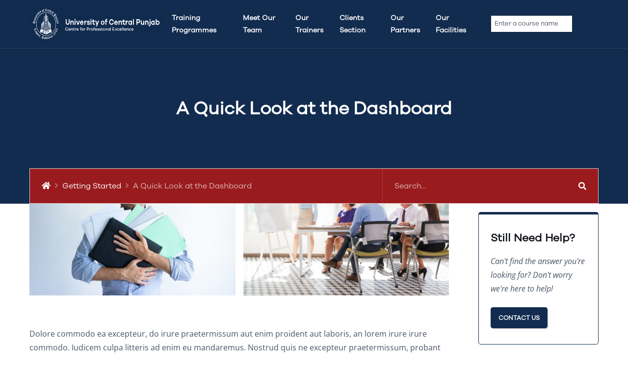

--- FILE ---
content_type: text/css; charset=UTF-8
request_url: https://cpe.ucp.edu.pk/wp-content/plugins/dvfaq/css/skins.css?ver=1.0
body_size: 266
content:
/* ================= DEFAULT SKIN ================== */

.dvfaq-custom h1.dvfaq-cat-title,
.dvfaq-custom h2.dvfaq-cat-title,
.dvfaq-custom h3.dvfaq-cat-title,
.dvfaq-custom h4.dvfaq-cat-title,
.dvfaq-custom h5.dvfaq-cat-title,
.dvfaq-custom h6.dvfaq-cat-title,
.dvfaq-custom h1.dvfaq-menu-title,
.dvfaq-custom h2.dvfaq-menu-title,
.dvfaq-custom h3.dvfaq-menu-title,
.dvfaq-custom h4.dvfaq-menu-title,
.dvfaq-custom h5.dvfaq-menu-title,
.dvfaq-custom h6.dvfaq-menu-title,
.dvfaq-custom .dvfaq-faq-menu li a,
.dvfaq-custom .dvfaq-readmore a,
.dvfaq-custom .dvfaq-switcher li,
.dvfaq-custom .dvfaq-accordion-header.dvfaq-active-header,
.dvfaq-custom .dvfaq-pagination-button {
    color: #000;
}

.dvfaq-custom .dvfaq-accordion-container,
.dvfaq-custom .dvfaq-accordion-container p,
.dvfaq-custom .dvfaq-social-share-btns li,
.dvfaq-custom .dvfaq-social-share-btns a,
.dvfaq-custom .dvfaq-like-title,
.dvfaq-custom .dvfaq-accordion-header,
.dvfaq-custom .dvfaq-live-search-container .dvfaq-live-search-icon:before {
    color: #444;
}

.dvfaq-custom .dvfaq-live-search-container input[type="text"],
.dvfaq-custom .dvfaq-live-search-container input[type="text"]:focus {
    color: #444 !important;
}

.dvfaq-custom .dvfaq-accordion-container,
.dvfaq-custom .dvfaq-faq-menu,
.dvfaq-custom h1.dvfaq-cat-title,
.dvfaq-custom h2.dvfaq-cat-title,
.dvfaq-custom h3.dvfaq-cat-title,
.dvfaq-custom h4.dvfaq-cat-title,
.dvfaq-custom h5.dvfaq-cat-title,
.dvfaq-custom h6.dvfaq-cat-title,
.dvfaq-custom .dvfaq-switcher-open,
.dvfaq-custom .dvfaq-switcher-close {
    background:#ffffff;
}

.dvfaq-custom .dvfaq-live-search-container input[type="text"] {
    background: #ffffff !important;
}

.dvfaq-custom h1.dvfaq-cat-title,
.dvfaq-custom h2.dvfaq-cat-title,
.dvfaq-custom h3.dvfaq-cat-title,
.dvfaq-custom h4.dvfaq-cat-title,
.dvfaq-custom h5.dvfaq-cat-title,
.dvfaq-custom h6.dvfaq-cat-title {
    border: 1px solid #ddd;
}
.dvfaq-custom .dvfaq-accordion-container {
    border: 1px solid #ddd;
}
.dvfaq-custom .dvfaq-accordion-header {
    border-top: 1px solid #ddd;
}
.dvfaq-custom .dvfaq-social-share-btns li {
    border: 1px solid #ddd;
}

.dvfaq-custom .dvfaq-like-it,
.dvfaq-custom .dvfaq-dislike-it {
    border: 1px solid #ddd;
}

.dvfaq-custom h1.dvfaq-menu-title,
.dvfaq-custom h2.dvfaq-menu-title,
.dvfaq-custom h3.dvfaq-menu-title,
.dvfaq-custom h4.dvfaq-menu-title,
.dvfaq-custom h5.dvfaq-menu-title,
.dvfaq-custom h6.dvfaq-menu-title {
    border-bottom: 1px solid #ddd;
}

.dvfaq-custom .dvfaq-faq-menu {
    border: 1px solid #ddd;
}

.dvfaq-custom .dvfaq-faq-menu li a {
    border-bottom: 1px solid #ddd;
}

.dvfaq-custom .dvfaq-live-search-container input[type="text"] {
    border: 1px solid #ddd;
}

.dvfaq-custom .dvfaq-switcher li {
    border: 1px solid #ddd;
}

.dvfaq-custom .dvfaq-pagination-button {
    border:1px solid #ddd;
}

.dvfaq-custom .dvfaq-pagination-button.active,
.dvfaq-custom .dvfaq-accordion-header:hover,
.dvfaq-custom .dvfaq-social-share-btns a:hover,
.dvfaq-custom .dvfaq-faq-menu li a:hover,
.dvfaq-custom .dvfaq-switcher li:hover,
.dvfaq-custom .dvfaq-readmore a:hover,
.dvfaq-custom .dvfaq-pagination-button:hover {
    color: #007acc;
}

.dvfaq-custom .dvfaq-live-search-container input[type="text"]:focus {
    border-color: #007acc !important;
}

/* ================= LIGHT SKIN ================== */

.dvfaq-light h1.dvfaq-cat-title,
.dvfaq-light h2.dvfaq-cat-title,
.dvfaq-light h3.dvfaq-cat-title,
.dvfaq-light h4.dvfaq-cat-title,
.dvfaq-light h5.dvfaq-cat-title,
.dvfaq-light h6.dvfaq-cat-title,
.dvfaq-light h1.dvfaq-menu-title,
.dvfaq-light h2.dvfaq-menu-title,
.dvfaq-light h3.dvfaq-menu-title,
.dvfaq-light h4.dvfaq-menu-title,
.dvfaq-light h5.dvfaq-menu-title,
.dvfaq-light h6.dvfaq-menu-title,
.dvfaq-light .dvfaq-faq-menu li a,
.dvfaq-light .dvfaq-readmore a,
.dvfaq-light .dvfaq-switcher li,
.dvfaq-light .dvfaq-accordion-header.dvfaq-active-header,
.dvfaq-light .dvfaq-pagination-button {
    color: #000;
}

.dvfaq-light .dvfaq-accordion-container,
.dvfaq-light .dvfaq-accordion-container p,
.dvfaq-light .dvfaq-social-share-btns li,
.dvfaq-light .dvfaq-social-share-btns a,
.dvfaq-light .dvfaq-like-title,
.dvfaq-light .dvfaq-accordion-header,
.dvfaq-light .dvfaq-live-search-container .dvfaq-live-search-icon:before {
    color: #444;
}

.dvfaq-light .dvfaq-live-search-container input[type="text"],
.dvfaq-light .dvfaq-live-search-container input[type="text"]:focus {
    color: #444 !important;
}

.dvfaq-light .dvfaq-accordion-container,
.dvfaq-light .dvfaq-faq-menu,
.dvfaq-light h1.dvfaq-cat-title,
.dvfaq-light h2.dvfaq-cat-title,
.dvfaq-light h3.dvfaq-cat-title,
.dvfaq-light h4.dvfaq-cat-title,
.dvfaq-light h5.dvfaq-cat-title,
.dvfaq-light h6.dvfaq-cat-title,
.dvfaq-light .dvfaq-switcher-open,
.dvfaq-light .dvfaq-switcher-close {
    background:#ffffff;
}

.dvfaq-light .dvfaq-live-search-container input[type="text"] {
    background: #ffffff !important;
}

.dvfaq-light h1.dvfaq-cat-title,
.dvfaq-light h2.dvfaq-cat-title,
.dvfaq-light h3.dvfaq-cat-title,
.dvfaq-light h4.dvfaq-cat-title,
.dvfaq-light h5.dvfaq-cat-title,
.dvfaq-light h6.dvfaq-cat-title {
    border: 1px solid #ddd;
}
.dvfaq-light .dvfaq-accordion-container {
    border: 1px solid #ddd;
}
.dvfaq-light .dvfaq-accordion-header {
    border-top: 1px solid #ddd;
}
.dvfaq-light .dvfaq-social-share-btns li {
    border: 1px solid #ddd;
}

.dvfaq-light .dvfaq-like-it,
.dvfaq-light .dvfaq-dislike-it {
    border: 1px solid #ddd;
}

.dvfaq-light h1.dvfaq-menu-title,
.dvfaq-light h2.dvfaq-menu-title,
.dvfaq-light h3.dvfaq-menu-title,
.dvfaq-light h4.dvfaq-menu-title,
.dvfaq-light h5.dvfaq-menu-title,
.dvfaq-light h6.dvfaq-menu-title {
    border-bottom: 1px solid #ddd;
}

.dvfaq-light .dvfaq-faq-menu {
    border: 1px solid #ddd;
}

.dvfaq-light .dvfaq-faq-menu li a {
    border-bottom: 1px solid #ddd;
}

.dvfaq-light .dvfaq-live-search-container input[type="text"] {
    border: 1px solid #ddd;
}

.dvfaq-light .dvfaq-switcher li {
    border: 1px solid #ddd;
}

.dvfaq-light .dvfaq-pagination-button {
    border:1px solid #ddd;
}

.dvfaq-light .dvfaq-pagination-button.active,
.dvfaq-light .dvfaq-accordion-header:hover,
.dvfaq-light .dvfaq-social-share-btns a:hover,
.dvfaq-light .dvfaq-faq-menu li a:hover,
.dvfaq-light .dvfaq-switcher li:hover,
.dvfaq-light .dvfaq-readmore a:hover,
.dvfaq-light .dvfaq-pagination-button:hover {
    color: #007acc;
}

.dvfaq-light .dvfaq-live-search-container input[type="text"]:focus {
    border-color: #007acc !important;
}

/* ================= DARK SKIN ================== */

.dvfaq-dark h1.dvfaq-cat-title,
.dvfaq-dark h2.dvfaq-cat-title,
.dvfaq-dark h3.dvfaq-cat-title,
.dvfaq-dark h4.dvfaq-cat-title,
.dvfaq-dark h5.dvfaq-cat-title,
.dvfaq-dark h6.dvfaq-cat-title,
.dvfaq-dark h1.dvfaq-menu-title,
.dvfaq-dark h2.dvfaq-menu-title,
.dvfaq-dark h3.dvfaq-menu-title,
.dvfaq-dark h4.dvfaq-menu-title,
.dvfaq-dark h5.dvfaq-menu-title,
.dvfaq-dark h6.dvfaq-menu-title,
.dvfaq-dark .dvfaq-faq-menu li a,
.dvfaq-dark .dvfaq-readmore a,
.dvfaq-dark .dvfaq-switcher li,
.dvfaq-dark .dvfaq-accordion-header.dvfaq-active-header,
.dvfaq-dark .dvfaq-pagination-button {
    color: #fff;
}

.dvfaq-dark .dvfaq-accordion-container,
.dvfaq-dark .dvfaq-accordion-container p,
.dvfaq-dark .dvfaq-social-share-btns li,
.dvfaq-dark .dvfaq-social-share-btns a,
.dvfaq-dark .dvfaq-like-title,
.dvfaq-dark .dvfaq-accordion-header,
.dvfaq-dark .dvfaq-live-search-container .dvfaq-live-search-icon:before {
    color: #999;
}

.dvfaq-dark .dvfaq-live-search-container input[type="text"],
.dvfaq-dark .dvfaq-live-search-container input[type="text"]:focus {
    color: #999 !important;
}

.dvfaq-dark .dvfaq-accordion-container,
.dvfaq-dark .dvfaq-faq-menu,
.dvfaq-dark h1.dvfaq-cat-title,
.dvfaq-dark h2.dvfaq-cat-title,
.dvfaq-dark h3.dvfaq-cat-title,
.dvfaq-dark h4.dvfaq-cat-title,
.dvfaq-dark h5.dvfaq-cat-title,
.dvfaq-dark h6.dvfaq-cat-title,
.dvfaq-dark .dvfaq-switcher-open,
.dvfaq-dark .dvfaq-switcher-close {
    background:#1a1a1a;
}

.dvfaq-dark .dvfaq-live-search-container input[type="text"] {
    background: #1a1a1a !important;
}

.dvfaq-dark h1.dvfaq-cat-title,
.dvfaq-dark h2.dvfaq-cat-title,
.dvfaq-dark h3.dvfaq-cat-title,
.dvfaq-dark h4.dvfaq-cat-title,
.dvfaq-dark h5.dvfaq-cat-title,
.dvfaq-dark h6.dvfaq-cat-title {
    border: 1px solid #222;
}
.dvfaq-dark .dvfaq-accordion-container {
    border: 1px solid #222;
}
.dvfaq-dark .dvfaq-accordion-header {
    border-top: 1px solid #222;
}
.dvfaq-dark .dvfaq-social-share-btns li {
    border: 1px solid #222;
}

.dvfaq-dark .dvfaq-like-it,
.dvfaq-dark .dvfaq-dislike-it {
    border: 1px solid #222;
}

.dvfaq-dark h1.dvfaq-menu-title,
.dvfaq-dark h2.dvfaq-menu-title,
.dvfaq-dark h3.dvfaq-menu-title,
.dvfaq-dark h4.dvfaq-menu-title,
.dvfaq-dark h5.dvfaq-menu-title,
.dvfaq-dark h6.dvfaq-menu-title {
    border-bottom: 1px solid #222;
}

.dvfaq-dark .dvfaq-faq-menu {
    border: 1px solid #222;
}

.dvfaq-dark .dvfaq-faq-menu li a {
    border-bottom: 1px solid #222;
}

.dvfaq-dark .dvfaq-live-search-container input[type="text"] {
    border: 1px solid #222;
}

.dvfaq-dark .dvfaq-switcher li {
    border: 1px solid #222;
}

.dvfaq-dark .dvfaq-pagination-button {
    border:1px solid #222;
}

.dvfaq-dark .dvfaq-pagination-button.active,
.dvfaq-dark .dvfaq-accordion-header:hover,
.dvfaq-dark .dvfaq-social-share-btns a:hover,
.dvfaq-dark .dvfaq-faq-menu li a:hover,
.dvfaq-dark .dvfaq-switcher li:hover,
.dvfaq-dark .dvfaq-readmore a:hover,
.dvfaq-dark .dvfaq-pagination-button:hover {
    color: #f03a47;
}

.dvfaq-dark .dvfaq-live-search-container input[type="text"]:focus {
    border-color: #f03a47 !important;
}

--- FILE ---
content_type: text/plain
request_url: https://www.google-analytics.com/j/collect?v=1&_v=j102&a=1224790797&t=pageview&_s=1&dl=https%3A%2F%2Fcpe.ucp.edu.pk%2Fknowledgebase%2Fa-quick-look-at-the-dashboard%2F&ul=en-us%40posix&dt=A%20Quick%20Look%20at%20the%20Dashboard%20%E2%80%93%20CPE%20UCP&sr=1280x720&vp=1280x720&_u=YEBAAEABAAAAACAAI~&jid=441342432&gjid=85450669&cid=1690336572.1768838452&tid=UA-102004738-29&_gid=728207546.1768838452&_r=1&_slc=1&gtm=45He61e1n81W6PM5S8v856418956za200zd856418956&gcd=13l3l3l3l1l1&dma=0&tag_exp=103116026~103200004~104527906~104528500~104684208~104684211~105391253~115938466~115938469~116744867~117041588&z=1630998944
body_size: -450
content:
2,cG-4T50JGZM3V

--- FILE ---
content_type: application/javascript; charset=UTF-8
request_url: https://cpe.ucp.edu.pk/wp-content/themes/tessera/js/quote.js?ver=1.0.0
body_size: -21
content:
(function ($) {
    "use strict";
    var tessera_get_selection = function () {
        var t = '';
        if (window.getSelection) {
            t = window.getSelection();
        } else if (document.getSelection) {
            t = document.getSelection();
        } else if (document.selection) {
            t = document.selection.createRange().text;
        }
        return jQuery.trim(t.toString());
    };

    var is_editor_active = function (editor_id) {
        var editor = '';
        if (typeof tinyMCE == 'undefined') {
            return false;
        }
        if (typeof editor_id == 'undefined') {
            editor = tinyMCE.activeEditor;
        } else {
            editor = tinyMCE.EditorManager.get(editor_id);
        }
        if (editor == null) {
            return false;
        }
        return !editor.isHidden();
    };

    $('#bbpress-forums').find('.tessera-get-quote').on('click', function (e) {
        e.preventDefault();
        var wp_editor = tessera_script_vars.tessera_wp_editor;
        var reply_id = '#' + $(this).data('quote');
        var reply_author = $(this).data('author');
        var reply_url = $(this).data('url');
        var reply_content = tessera_get_selection();

        if (reply_content === "") {
            reply_content = $(reply_id).html();
        }

        reply_content = '[bquote]\n<a href="' + reply_url + '">' + reply_author + ':</a>\n' + reply_content + '\n[/bquote]\n';

        if ((wp_editor == 1) && is_editor_active('bbp_reply_content')) {
            tinyMCE.get('bbp_reply_content').setContent(reply_content);
            $('html, body').animate({
                scrollTop: $('#wp-bbp_reply_content-wrap').offset().top - 60
            }, 500);
        } else {
            reply_content = reply_content.replace(/&nbsp;/g, " ");
            reply_content = reply_content.replace(/<p>|<br>/g, "");
            reply_content = reply_content.replace(/<\/\s*p>/g, "\n");
            reply_content = reply_content.trim();

            $('#bbp_reply_content').val(function (i, text) {
                return reply_content + text;
            });
            $('html, body').animate({
                scrollTop: $('#bbp_reply_content').offset().top - 60
            }, 500);
        }
    });
})(jQuery);

--- FILE ---
content_type: application/javascript; charset=UTF-8
request_url: https://cpe.ucp.edu.pk/wp-content/plugins/awsm-team-pro/js/team.min.js?ver=1.9.0
body_size: 14294
content:
"use strict";!function(p){var e;window.console=window.console||((e={}).log=e.warn=e.debug=e.info=e.error=e.time=e.dir=e.profile=e.clear=e.exception=e.trace=e.assert=function(){},e),p.fn.extend(p.easing,{def:"easeInOutExpo",easeInOutExpo:function(e,t,a,n,o){return 0===t?a:t===o?a+n:(t/=o/2)<1?n/2*Math.pow(2,10*(t-1))+a:n/2*(2-Math.pow(2,-10*--t))+a}}),p(document).on("keydown",function(e){var t=e.keyCode,a=p(document).find(".current-grid"),n=a.find(".awsm-grid-show");a.length&&(37===t&&(n.prev().prev().trigger("click"),e.preventDefault()),39===t&&(n.next().trigger("click"),e.preventDefault()))}),p.fn.gridderExpander=function(e){var i,t,r=p.extend({},p.fn.gridderExpander.defaults,e),s=null,l=null,d=null,n=p(this),c=!1,o=window.location.protocol+"//"+window.location.host+window.location.pathname+window.location.search;function u(e){var t,a=p(".awsm-grid-list .awsm-grid-list-item").first().data("info");void 0!==a&&a&&(t="",0<(a=p(".awsm-filter-btn.awsm-active-filter")).length&&(void 0!==(a=a.data("info"))&&a&&"#all"!==a&&(t=a)),window.history.replaceState({},"",o+t)),r.scroll&&p("html, body").animate({scrollTop:e.find(".awsm-expanded").offset().top-r.scrollOffset},{duration:200,easing:r.animationEasing}),n.removeClass("has-awsm-expanded"),c=!1,e.find(".awsm-expanded").removeClass("awsm-expanded"),e.find(".awsm-grid-show").slideUp(r.animationSpeed,r.animationEasing,function(){m(),e.find(".awsm-grid-show").remove(),r.onClosed(e)}),p(".current-grid").removeClass("current-grid")}function m(){var e;null!==l&&null!==d&&null!==s&&l&&d&&s&&((e=l.find("#"+s).next(".awsm-grid-show").find(".awsm-grid-expanded-content").children()).find(".awsm-personal-details").mCustomScrollbar("destroy"),e.appendTo(d),s=d=l=null)}function f(t){p(".current-grid").removeClass("current-grid");var a,e=t.parent(".awsm-grid");e.addClass("current-grid"),t.hasClass("awsm-expanded")?u(e):(t.parent(".awsm-grid").find(".awsm-expanded").removeClass("awsm-expanded"),t.addClass("awsm-expanded"),m(),e.find(".awsm-grid-show").remove(),n.hasClass("has-awsm-expanded")||n.addClass("has-awsm-expanded"),e=p('<div class="awsm-grid-show loading"></div>'),i=e.insertAfter(t),a="",0===t.data("griddercontent").indexOf("#")?h(t,!1):p.ajax({type:"GET",url:t.data("griddercontent"),success:function(e){h(t,a=e)},error:function(e){a=e.responseText,h(t,a)}}))}function h(e,t){var a,n='<div class="awsm-grid-padding">';r.showNav&&(a=p(".awsm-expanded").prev(),o=p(".awsm-expanded").next().next(),n+='<div class="awsm-grid-navigation">',n+='<span class="awsm-team-link-control awsm-grid-control awsm-grid-close">'+r.closeText+"</span>",n+='<span class="awsm-team-link-control awsm-grid-control awsm-grid-nav prev '+(a.length?"":"disabled")+'">'+r.prevText+"</span>",n+='<span class="awsm-team-link-control awsm-grid-control awsm-grid-nav next '+(o.length?"":"disabled")+'">'+r.nextText+"</span>",n+="</div>"),n+='<div class="awsm-grid-expanded-content">',n+=t||"",n+="</div>",n+="</div>",s=e.attr("id");var o=e.data("griddercontent");l=e.parents(".awsm-grid-wrapper");o=(d=l.find(o)).children();c?(i.hide().html(n),t||o.appendTo(i.find(".awsm-grid-expanded-content")),i.fadeIn(r.animationSpeed,function(){c=!0,p.isFunction(r.onContent)&&r.onContent(i)})):(i.hide().append(n),t||o.appendTo(i.find(".awsm-grid-expanded-content")),i.slideDown(r.animationSpeed,r.animationEasing,function(){c=!0,p.isFunction(r.onContent)&&r.onContent(i)})),r.scroll&&(e="panel"===r.scrollTo?e.offset().top+e.height()-r.scrollOffset:e.offset().top-r.scrollOffset,p("html, body").animate({scrollTop:e},{duration:r.animationSpeed,easing:r.animationEasing})),i.removeClass("loading")}r.onStart(n),"enable"===awsmTeamPublic.deep_linking.enable&&0<p(".awsm-grid").length&&window.location.hash&&(t=window.location.hash.substring(1),e=awsmTeamPublic.deep_linking.member.prefix,-1!==t.indexOf(e+"-")&&(void 0===(e=t.replace(e,"").split("-")[1])||0<(e=p(".awsm-grid-list .awsm-grid-list-item-"+e)).length&&f(e.parents(".awsm-grid-list")))),p(document).on("click",".awsm-grid-list .awsm-grid-list-item",function(e){e.preventDefault(),e.stopImmediatePropagation();var t=p(this),a=t.parents(".awsm-grid-list");"enable"!==awsmTeamPublic.deep_linking.enable||void 0!==(e=t.data("info"))&&e&&(t="#"+awsmTeamPublic.deep_linking.member.prefix+"-"+e,0<(e=awsmTeamPublic.deep_linking.member.suffix).trim().length&&(t+="-"+e),window.history.replaceState({},"",o+t)),f(a)}),p(document).on("click",".awsm-grid-nav.next",function(e){e.preventDefault(),p(this).parents(".awsm-grid-show").next().trigger("click")}),p(document).on("click",".awsm-grid-nav.prev",function(e){e.preventDefault(),p(this).parents(".awsm-grid-show").prev().prev().trigger("click")}),p(document).on("click",".awsm-grid-close",function(e){e.preventDefault(),u(p(this).parents(".awsm-grid"))})},p.fn.gridderExpander.defaults={scroll:!0,scrollOffset:30,scrollTo:"panel",animationSpeed:400,animationEasing:"easeInOutExpo",showNav:!0,nextText:"Next",prevText:"Previous",closeText:"Close",onStart:function(){},onContent:function(){},onClosed:function(){}}}(jQuery);var AwsmDrawer=function(t){var e=function(){t(".drawer-style").gridderExpander({scrollOffset:60,scrollTo:"listitem",animationSpeed:400,closeText:"",animationEasing:"easeInOutExpo",onContent:function(e){650<t(window).width()?t(e).find(".awsm-personal-details").mCustomScrollbar({theme:"dark",scrollInertia:400}):t(e).find(".awsm-personal-details").mCustomScrollbar("destroy")}})};return{init:function(){e()}}}(jQuery);jQuery,AwsmDrawer.init(),function(e){"function"==typeof define&&define.amd?define(["jquery"],e):"object"==typeof exports?module.exports=e:e(jQuery)}(function(c){var u,m,e=["wheel","mousewheel","DOMMouseScroll","MozMousePixelScroll"],t="onwheel"in document||9<=document.documentMode?["wheel"]:["mousewheel","DomMouseScroll","MozMousePixelScroll"],f=Array.prototype.slice;if(c.event.fixHooks)for(var a=e.length;a;)c.event.fixHooks[e[--a]]=c.event.mouseHooks;var h=c.event.special.mousewheel={version:"3.1.12",setup:function(){if(this.addEventListener)for(var e=t.length;e;)this.addEventListener(t[--e],n,!1);else this.onmousewheel=n;c.data(this,"mousewheel-line-height",h.getLineHeight(this)),c.data(this,"mousewheel-page-height",h.getPageHeight(this))},teardown:function(){if(this.removeEventListener)for(var e=t.length;e;)this.removeEventListener(t[--e],n,!1);else this.onmousewheel=null;c.removeData(this,"mousewheel-line-height"),c.removeData(this,"mousewheel-page-height")},getLineHeight:function(e){var t=c(e),e=t["offsetParent"in c.fn?"offsetParent":"parent"]();return e.length||(e=c("body")),parseInt(e.css("fontSize"),10)||parseInt(t.css("fontSize"),10)||16},getPageHeight:function(e){return c(e).height()},settings:{adjustOldDeltas:!0,normalizeOffset:!0}};function n(e){var t,a=e||window.event,n=f.call(arguments,1),o=0,i=0,r=0,s=0,l=0,d=0;if(e=c.event.fix(a),e.type="mousewheel","detail"in a&&(r=-1*a.detail),"wheelDelta"in a&&(r=a.wheelDelta),"wheelDeltaY"in a&&(r=a.wheelDeltaY),"wheelDeltaX"in a&&(i=-1*a.wheelDeltaX),"axis"in a&&a.axis===a.HORIZONTAL_AXIS&&(i=-1*r,r=0),o=0===r?i:r,"deltaY"in a&&(o=r=-1*a.deltaY),"deltaX"in a&&(i=a.deltaX,0===r&&(o=-1*i)),0!==r||0!==i)return 1===a.deltaMode?(o*=t=c.data(this,"mousewheel-line-height"),r*=t,i*=t):2===a.deltaMode&&(o*=t=c.data(this,"mousewheel-page-height"),r*=t,i*=t),s=Math.max(Math.abs(r),Math.abs(i)),(!m||s<m)&&g(a,m=s)&&(m/=40),g(a,s)&&(o/=40,i/=40,r/=40),o=Math[1<=o?"floor":"ceil"](o/m),i=Math[1<=i?"floor":"ceil"](i/m),r=Math[1<=r?"floor":"ceil"](r/m),h.settings.normalizeOffset&&this.getBoundingClientRect&&(s=this.getBoundingClientRect(),l=e.clientX-s.left,d=e.clientY-s.top),e.deltaX=i,e.deltaY=r,e.deltaFactor=m,e.offsetX=l,e.offsetY=d,e.deltaMode=0,n.unshift(e,o,i,r),u&&clearTimeout(u),u=setTimeout(p,200),(c.event.dispatch||c.event.handle).apply(this,n)}function p(){m=null}function g(e,t){return h.settings.adjustOldDeltas&&"mousewheel"===e.type&&t%120==0}c.fn.extend({mousewheel:function(e){return e?this.bind("mousewheel",e):this.trigger("mousewheel")},unmousewheel:function(e){return this.unbind("mousewheel",e)}})}),function(e){"function"==typeof define&&define.amd?define(["jquery"],e):"undefined"!=typeof module&&module.exports?module.exports=e:e(jQuery,window,document)}(function(A){var l,P,n,o,s,i,p,R,L,g,m,d,c,u,f,h,w,v,x,_,S,b,y,C,T,B,k,M,W,r,O,D,I,E,z,H,U,j,X,Y,F,q,N,Q,V,G,Z,J,K,$,t,ee,te,ae,ne,oe,ie,e,a,re;e="function"==typeof define&&define.amd,a="undefined"!=typeof module&&module.exports,re=awsmTeamPublic.scripts_src+"/jquery.mousewheel.min.js",e||(a?require("jquery-mousewheel")(A):A.event.special.mousewheel||A("head").append(decodeURI("%3Cscript src="+re+"%3E%3C/script%3E"))),l="mCustomScrollbar",P="mCS",n=".mCustomScrollbar",o={setTop:0,setLeft:0,axis:"y",scrollbarPosition:"inside",scrollInertia:950,autoDraggerLength:!0,alwaysShowScrollbar:0,snapOffset:0,mouseWheel:{enable:!0,scrollAmount:"auto",axis:"y",deltaFactor:"auto",disableOver:["select","option","keygen","datalist","textarea"]},scrollButtons:{scrollType:"stepless",scrollAmount:"auto"},keyboard:{enable:!0,scrollType:"stepless",scrollAmount:"auto"},contentTouchScroll:25,documentTouchScroll:!0,advanced:{autoScrollOnFocus:"input,textarea,select,button,datalist,keygen,a[tabindex],area,object,[contenteditable='true']",updateOnContentResize:!0,updateOnImageLoad:"auto",autoUpdateTimeout:60},theme:"light",callbacks:{onTotalScrollOffset:0,onTotalScrollBackOffset:0,alwaysTriggerOffsets:!0}},s=0,i={},p=window.attachEvent&&!window.addEventListener?1:0,R=!1,g=["mCSB_dragger_onDrag","mCSB_scrollTools_onDrag","mCS_img_loaded","mCS_disabled","mCS_destroyed","mCS_no_scrollbar","mCS-autoHide","mCS-dir-rtl","mCS_no_scrollbar_y","mCS_no_scrollbar_x","mCS_y_hidden","mCS_x_hidden","mCSB_draggerContainer","mCSB_buttonUp","mCSB_buttonDown","mCSB_buttonLeft","mCSB_buttonRight"],m={init:function(r){var r=A.extend(!0,{},o,r),e=d.call(this);if(r.live){var t=r.liveSelector||this.selector||n,a=A(t);if("off"===r.live)return void u(t);i[t]=setTimeout(function(){a.mCustomScrollbar(r),"once"===r.live&&a.length&&u(t)},500)}else u(t);return r.setWidth=r.set_width||r.setWidth,r.setHeight=r.set_height||r.setHeight,r.axis=r.horizontalScroll?"x":f(r.axis),r.scrollInertia=0<r.scrollInertia&&r.scrollInertia<17?17:r.scrollInertia,"object"!=typeof r.mouseWheel&&1==r.mouseWheel&&(r.mouseWheel={enable:!0,scrollAmount:"auto",axis:"y",preventDefault:!1,deltaFactor:"auto",normalizeDelta:!1,invert:!1}),r.mouseWheel.scrollAmount=r.mouseWheelPixels||r.mouseWheel.scrollAmount,r.mouseWheel.normalizeDelta=r.advanced.normalizeMouseWheelDelta||r.mouseWheel.normalizeDelta,r.scrollButtons.scrollType=h(r.scrollButtons.scrollType),c(r),A(e).each(function(){var e,t,a,n,o,i=A(this);i.data(P)||(i.data(P,{idx:++s,opt:r,scrollRatio:{y:null,x:null},overflowed:null,contentReset:{y:null,x:null},bindEvents:!1,tweenRunning:!1,sequential:{},langDir:i.css("direction"),cbOffsets:null,trigger:null,poll:{size:{o:0,n:0},img:{o:0,n:0},change:{o:0,n:0}}}),t=(e=i.data(P)).opt,a=i.data("mcs-axis"),n=i.data("mcs-scrollbar-position"),o=i.data("mcs-theme"),a&&(t.axis=a),n&&(t.scrollbarPosition=n),o&&(t.theme=o,c(t)),w.call(this),e&&t.callbacks.onCreate&&"function"==typeof t.callbacks.onCreate&&t.callbacks.onCreate.call(this),A("#mCSB_"+e.idx+"_container img:not(."+g[2]+")").addClass(g[2]),m.update.call(null,i))})},update:function(e,r){e=e||d.call(this);return A(e).each(function(){var e,t,a,n,o,i=A(this);i.data(P)&&(t=(e=i.data(P)).opt,o=A("#mCSB_"+e.idx+"_container"),a=A("#mCSB_"+e.idx),n=[A("#mCSB_"+e.idx+"_dragger_vertical"),A("#mCSB_"+e.idx+"_dragger_horizontal")],o.length&&(e.tweenRunning&&Z(i),r&&e&&t.callbacks.onBeforeUpdate&&"function"==typeof t.callbacks.onBeforeUpdate&&t.callbacks.onBeforeUpdate.call(this),i.hasClass(g[3])&&i.removeClass(g[3]),i.hasClass(g[4])&&i.removeClass(g[4]),a.css("max-height","none"),a.height()!==i.height()&&a.css("max-height",i.height()),x.call(this),"y"===t.axis||t.advanced.autoExpandHorizontalScroll||o.css("width",v(o)),e.overflowed=C.call(this),M.call(this),t.autoDraggerLength&&S.call(this),b.call(this),B.call(this),o=[Math.abs(o[0].offsetTop),Math.abs(o[0].offsetLeft)],"x"!==t.axis&&(e.overflowed[0]?n[0].height()>n[0].parent().height()?T.call(this):(J(i,o[0].toString(),{dir:"y",dur:0,overwrite:"none"}),e.contentReset.y=null):(T.call(this),"y"===t.axis?k.call(this):"yx"===t.axis&&e.overflowed[1]&&J(i,o[1].toString(),{dir:"x",dur:0,overwrite:"none"}))),"y"!==t.axis&&(e.overflowed[1]?n[1].width()>n[1].parent().width()?T.call(this):(J(i,o[1].toString(),{dir:"x",dur:0,overwrite:"none"}),e.contentReset.x=null):(T.call(this),"x"===t.axis?k.call(this):"yx"===t.axis&&e.overflowed[0]&&J(i,o[0].toString(),{dir:"y",dur:0,overwrite:"none"}))),r&&e&&(2===r&&t.callbacks.onImageLoad&&"function"==typeof t.callbacks.onImageLoad?t.callbacks.onImageLoad.call(this):3===r&&t.callbacks.onSelectorChange&&"function"==typeof t.callbacks.onSelectorChange?t.callbacks.onSelectorChange.call(this):t.callbacks.onUpdate&&"function"==typeof t.callbacks.onUpdate&&t.callbacks.onUpdate.call(this)),G.call(this)))})},scrollTo:function(r,s){if(void 0!==r&&null!=r){var e=d.call(this);return A(e).each(function(){var e,t,a,n,o,i=A(this);i.data(P)&&(e=i.data(P),o={trigger:"external",scrollInertia:(t=e.opt).scrollInertia,scrollEasing:"mcsEaseInOut",moveDragger:!1,timeout:60,callbacks:!0,onStart:!0,onUpdate:!0,onComplete:!0},a=A.extend(!0,{},o,s),n=Q.call(this,r),o=0<a.scrollInertia&&a.scrollInertia<17?17:a.scrollInertia,n[0]=V.call(this,n[0],"y"),n[1]=V.call(this,n[1],"x"),a.moveDragger&&(n[0]*=e.scrollRatio.y,n[1]*=e.scrollRatio.x),a.dur=ie()?0:o,setTimeout(function(){null!==n[0]&&void 0!==n[0]&&"x"!==t.axis&&e.overflowed[0]&&(a.dir="y",a.overwrite="all",J(i,n[0].toString(),a)),null!==n[1]&&void 0!==n[1]&&"y"!==t.axis&&e.overflowed[1]&&(a.dir="x",a.overwrite="none",J(i,n[1].toString(),a))},a.timeout))})}},stop:function(){var e=d.call(this);return A(e).each(function(){var e=A(this);e.data(P)&&Z(e)})},disable:function(t){var e=d.call(this);return A(e).each(function(){var e=A(this);e.data(P)&&(e.data(P),G.call(this,"remove"),k.call(this),t&&T.call(this),M.call(this,!0),e.addClass(g[3]))})},destroy:function(){var r=d.call(this);return A(r).each(function(){var e,t,a,n,o,i=A(this);i.data(P)&&(t=(e=i.data(P)).opt,a=A("#mCSB_"+e.idx),n=A("#mCSB_"+e.idx+"_container"),o=A(".mCSB_"+e.idx+"_scrollbar"),t.live&&u(t.liveSelector||A(r).selector),G.call(this,"remove"),k.call(this),T.call(this),i.removeData(P),ee(this,"mcs"),o.remove(),n.find("img."+g[2]).removeClass(g[2]),a.replaceWith(n.contents()),i.removeClass(l+" _"+P+"_"+e.idx+" "+g[6]+" "+g[7]+" "+g[5]+" "+g[3]).addClass(g[4]))})}},d=function(){return"object"!=typeof A(this)||A(this).length<1?n:this},c=function(e){e.autoDraggerLength=!(-1<A.inArray(e.theme,["rounded","rounded-dark","rounded-dots","rounded-dots-dark"]))&&e.autoDraggerLength,e.autoExpandScrollbar=!(-1<A.inArray(e.theme,["rounded-dots","rounded-dots-dark","3d","3d-dark","3d-thick","3d-thick-dark","inset","inset-dark","inset-2","inset-2-dark","inset-3","inset-3-dark"]))&&e.autoExpandScrollbar,e.scrollButtons.enable=!(-1<A.inArray(e.theme,["minimal","minimal-dark"]))&&e.scrollButtons.enable,e.autoHideScrollbar=-1<A.inArray(e.theme,["minimal","minimal-dark"])||e.autoHideScrollbar,e.scrollbarPosition=-1<A.inArray(e.theme,["minimal","minimal-dark"])?"outside":e.scrollbarPosition},u=function(e){i[e]&&(clearTimeout(i[e]),ee(i,e))},f=function(e){return"yx"===e||"xy"===e||"auto"===e?"yx":"x"===e||"horizontal"===e?"x":"y"},h=function(e){return"stepped"===e||"pixels"===e||"step"===e||"click"===e?"stepped":"stepless"},w=function(){var e=A(this),t=e.data(P),a=t.opt,n=a.autoExpandScrollbar?" "+g[1]+"_expand":"",o=["<div id='mCSB_"+t.idx+"_scrollbar_vertical' class='mCSB_scrollTools mCSB_"+t.idx+"_scrollbar mCS-"+a.theme+" mCSB_scrollTools_vertical"+n+"'><div class='"+g[12]+"'><div id='mCSB_"+t.idx+"_dragger_vertical' class='mCSB_dragger' style='position:absolute;'><div class='mCSB_dragger_bar' /></div><div class='mCSB_draggerRail' /></div></div>","<div id='mCSB_"+t.idx+"_scrollbar_horizontal' class='mCSB_scrollTools mCSB_"+t.idx+"_scrollbar mCS-"+a.theme+" mCSB_scrollTools_horizontal"+n+"'><div class='"+g[12]+"'><div id='mCSB_"+t.idx+"_dragger_horizontal' class='mCSB_dragger' style='position:absolute;'><div class='mCSB_dragger_bar' /></div><div class='mCSB_draggerRail' /></div></div>"],i="yx"===a.axis?"mCSB_vertical_horizontal":"x"===a.axis?"mCSB_horizontal":"mCSB_vertical",r="yx"===a.axis?o[0]+o[1]:"x"===a.axis?o[1]:o[0],s="yx"===a.axis?"<div id='mCSB_"+t.idx+"_container_wrapper' class='mCSB_container_wrapper' />":"",n=a.autoHideScrollbar?" "+g[6]:"",o="x"!==a.axis&&"rtl"===t.langDir?" "+g[7]:"";a.setWidth&&e.css("width",a.setWidth),a.setHeight&&e.css("height",a.setHeight),a.setLeft="y"!==a.axis&&"rtl"===t.langDir?"989999px":a.setLeft,e.addClass(l+" _"+P+"_"+t.idx+n+o).wrapInner("<div id='mCSB_"+t.idx+"' class='mCustomScrollBox mCS-"+a.theme+" "+i+"'><div id='mCSB_"+t.idx+"_container' class='mCSB_container' style='position:relative; top:"+a.setTop+"; left:"+a.setLeft+";' dir='"+t.langDir+"' /></div>");o=A("#mCSB_"+t.idx),i=A("#mCSB_"+t.idx+"_container");"y"===a.axis||a.advanced.autoExpandHorizontalScroll||i.css("width",v(i)),"outside"===a.scrollbarPosition?("static"===e.css("position")&&e.css("position","relative"),e.css("overflow","visible"),o.addClass("mCSB_outside").after(r)):(o.addClass("mCSB_inside").append(r),i.wrap(s)),_.call(this);t=[A("#mCSB_"+t.idx+"_dragger_vertical"),A("#mCSB_"+t.idx+"_dragger_horizontal")];t[0].css("min-height",t[0].height()),t[1].css("min-width",t[1].width())},v=function(e){var t=[e[0].scrollWidth,Math.max.apply(Math,e.children().map(function(){return A(this).outerWidth(!0)}).get())],e=e.parent().width();return e<t[0]?t[0]:e<t[1]?t[1]:"100%"},x=function(){var e=A(this).data(P),t=e.opt,a=A("#mCSB_"+e.idx+"_container");t.advanced.autoExpandHorizontalScroll&&"y"!==t.axis&&(a.css({width:"auto","min-width":0,"overflow-x":"scroll"}),e=Math.ceil(a[0].scrollWidth),3===t.advanced.autoExpandHorizontalScroll||2!==t.advanced.autoExpandHorizontalScroll&&e>a.parent().width()?a.css({width:e,"min-width":"100%","overflow-x":"inherit"}):a.css({"overflow-x":"inherit",position:"absolute"}).wrap("<div class='mCSB_h_wrapper' style='position:relative; left:0; width:999999px;' />").css({width:Math.ceil(a[0].getBoundingClientRect().right+.4)-Math.floor(a[0].getBoundingClientRect().left),"min-width":"100%",position:"relative"}).unwrap())},_=function(){var e=A(this).data(P),t=e.opt,a=A(".mCSB_"+e.idx+"_scrollbar:first"),e=ne(t.scrollButtons.tabindex)?"tabindex='"+t.scrollButtons.tabindex+"'":"",e=["<a href='#' class='"+g[13]+"' "+e+" />","<a href='#' class='"+g[14]+"' "+e+" />","<a href='#' class='"+g[15]+"' "+e+" />","<a href='#' class='"+g[16]+"' "+e+" />"],e=["x"===t.axis?e[2]:e[0],"x"===t.axis?e[3]:e[1],e[2],e[3]];t.scrollButtons.enable&&a.prepend(e[0]).append(e[1]).next(".mCSB_scrollTools").prepend(e[2]).append(e[3])},S=function(){var e=A(this).data(P),t=A("#mCSB_"+e.idx),a=A("#mCSB_"+e.idx+"_container"),n=[A("#mCSB_"+e.idx+"_dragger_vertical"),A("#mCSB_"+e.idx+"_dragger_horizontal")],e=[t.height()/a.outerHeight(!1),t.width()/a.outerWidth(!1)],t=[parseInt(n[0].css("min-height")),Math.round(e[0]*n[0].parent().height()),parseInt(n[1].css("min-width")),Math.round(e[1]*n[1].parent().width())],a=p&&t[1]<t[0]?t[0]:t[1],e=p&&t[3]<t[2]?t[2]:t[3];n[0].css({height:a,"max-height":n[0].parent().height()-10}).find(".mCSB_dragger_bar").css({"line-height":t[0]+"px"}),n[1].css({width:e,"max-width":n[1].parent().width()-10})},b=function(){var e=A(this).data(P),t=A("#mCSB_"+e.idx),a=A("#mCSB_"+e.idx+"_container"),n=[A("#mCSB_"+e.idx+"_dragger_vertical"),A("#mCSB_"+e.idx+"_dragger_horizontal")],t=[a.outerHeight(!1)-t.height(),a.outerWidth(!1)-t.width()],n=[t[0]/(n[0].parent().height()-n[0].height()),t[1]/(n[1].parent().width()-n[1].width())];e.scrollRatio={y:n[0],x:n[1]}},y=function(e,t,a){var n=a?g[0]+"_expanded":"",a=e.closest(".mCSB_scrollTools");"active"===t?(e.toggleClass(g[0]+" "+n),a.toggleClass(g[1]),e[0]._draggable=e[0]._draggable?0:1):e[0]._draggable||("hide"===t?(e.removeClass(g[0]),a.removeClass(g[1])):(e.addClass(g[0]),a.addClass(g[1])))},C=function(){var e=A(this).data(P),t=A("#mCSB_"+e.idx),a=A("#mCSB_"+e.idx+"_container"),n=null==e.overflowed?a.height():a.outerHeight(!1),o=null==e.overflowed?a.width():a.outerWidth(!1),e=a[0].scrollHeight,a=a[0].scrollWidth;return n<e&&(n=e),o<a&&(o=a),[n>t.height(),o>t.width()]},T=function(){var e=A(this),t=e.data(P),a=t.opt,n=A("#mCSB_"+t.idx),o=A("#mCSB_"+t.idx+"_container"),i=[A("#mCSB_"+t.idx+"_dragger_vertical"),A("#mCSB_"+t.idx+"_dragger_horizontal")];Z(e),("x"!==a.axis&&!t.overflowed[0]||"y"===a.axis&&t.overflowed[0])&&(i[0].add(o).css("top",0),J(e,"_resetY")),("y"!==a.axis&&!t.overflowed[1]||"x"===a.axis&&t.overflowed[1])&&(a=dx=0,"rtl"===t.langDir&&(a=n.width()-o.outerWidth(!1),dx=Math.abs(a/t.scrollRatio.x)),o.css("left",a),i[1].css("left",dx),J(e,"_resetX"))},B=function(){var e,t,a=A(this),n=a.data(P),o=n.opt;n.bindEvents||(r.call(this),o.contentTouchScroll&&O.call(this),D.call(this),o.mouseWheel.enable&&(e=function(){t=setTimeout(function(){A.event.special.mousewheel?(clearTimeout(t),I.call(a[0])):e()},100)})(),j.call(this),Y.call(this),o.advanced.autoScrollOnFocus&&X.call(this),o.scrollButtons.enable&&F.call(this),o.keyboard.enable&&q.call(this),n.bindEvents=!0)},k=function(){var e=A(this),t=e.data(P),a=t.opt,n="mCS_"+t.idx,o=".mCSB_"+t.idx+"_scrollbar",i=A("#mCSB_"+t.idx+",#mCSB_"+t.idx+"_container,#mCSB_"+t.idx+"_container_wrapper,"+o+" ."+g[12]+",#mCSB_"+t.idx+"_dragger_vertical,#mCSB_"+t.idx+"_dragger_horizontal,"+o+">a"),o=A("#mCSB_"+t.idx+"_container");a.advanced.releaseDraggableSelectors&&i.add(A(a.advanced.releaseDraggableSelectors)),a.advanced.extraDraggableSelectors&&i.add(A(a.advanced.extraDraggableSelectors)),t.bindEvents&&(A(document).add(A(!z()||top.document)).unbind("."+n),i.each(function(){A(this).unbind("."+n)}),clearTimeout(e[0]._focusTimeout),ee(e[0],"_focusTimeout"),clearTimeout(t.sequential.step),ee(t.sequential,"step"),clearTimeout(o[0].onCompleteTimeout),ee(o[0],"onCompleteTimeout"),t.bindEvents=!1)},M=function(e){var t=A(this),a=t.data(P),n=a.opt,o=A("#mCSB_"+a.idx+"_container_wrapper"),i=o.length?o:A("#mCSB_"+a.idx+"_container"),r=[A("#mCSB_"+a.idx+"_scrollbar_vertical"),A("#mCSB_"+a.idx+"_scrollbar_horizontal")],o=[r[0].find(".mCSB_dragger"),r[1].find(".mCSB_dragger")];"x"!==n.axis&&(a.overflowed[0]&&!e?(r[0].add(o[0]).add(r[0].children("a")).css("display","block"),i.removeClass(g[8]+" "+g[10])):(n.alwaysShowScrollbar?(2!==n.alwaysShowScrollbar&&o[0].css("display","none"),i.removeClass(g[10])):(r[0].css("display","none"),i.addClass(g[10])),i.addClass(g[8]))),"y"!==n.axis&&(a.overflowed[1]&&!e?(r[1].add(o[1]).add(r[1].children("a")).css("display","block"),i.removeClass(g[9]+" "+g[11])):(n.alwaysShowScrollbar?(2!==n.alwaysShowScrollbar&&o[1].css("display","none"),i.removeClass(g[11])):(r[1].css("display","none"),i.addClass(g[11])),i.addClass(g[9]))),a.overflowed[0]||a.overflowed[1]?t.removeClass(g[5]):t.addClass(g[5])},W=function(e){var t=e.type,a=e.target.ownerDocument!==document&&null!==frameElement?[A(frameElement).offset().top,A(frameElement).offset().left]:null,n=z()&&e.target.ownerDocument!==top.document&&null!==frameElement?[A(e.view.frameElement).offset().top,A(e.view.frameElement).offset().left]:[0,0];switch(t){case"pointerdown":case"MSPointerDown":case"pointermove":case"MSPointerMove":case"pointerup":case"MSPointerUp":return a?[e.originalEvent.pageY-a[0]+n[0],e.originalEvent.pageX-a[1]+n[1],!1]:[e.originalEvent.pageY,e.originalEvent.pageX,!1];case"touchstart":case"touchmove":case"touchend":var o=e.originalEvent.touches[0]||e.originalEvent.changedTouches[0],i=e.originalEvent.touches.length||e.originalEvent.changedTouches.length;return e.target.ownerDocument!==document?[o.screenY,o.screenX,1<i]:[o.pageY,o.pageX,1<i];default:return a?[e.pageY-a[0]+n[0],e.pageX-a[1]+n[1],!1]:[e.pageY,e.pageX,!1]}},r=function(){var i,o,r,s=A(this),l=s.data(P),d=l.opt,e="mCS_"+l.idx,c=["mCSB_"+l.idx+"_dragger_vertical","mCSB_"+l.idx+"_dragger_horizontal"],u=A("#mCSB_"+l.idx+"_container"),t=A("#"+c[0]+",#"+c[1]),a=d.advanced.releaseDraggableSelectors?t.add(A(d.advanced.releaseDraggableSelectors)):t,n=d.advanced.extraDraggableSelectors?A(!z()||top.document).add(A(d.advanced.extraDraggableSelectors)):A(!z()||top.document);function m(e,t,a,n){var o;u[0].idleTimer=d.scrollInertia<233?250:0,a=i.attr("id")===c[1]?(o="x",(i[0].offsetLeft-t+n)*l.scrollRatio.x):(o="y",(i[0].offsetTop-e+a)*l.scrollRatio.y),J(s,a.toString(),{dir:o,drag:!0})}t.bind("contextmenu."+e,function(e){e.preventDefault()}).bind("mousedown."+e+" touchstart."+e+" pointerdown."+e+" MSPointerDown."+e,function(e){var t,a,n;e.stopImmediatePropagation(),e.preventDefault(),te(e)&&(R=!0,p&&(document.onselectstart=function(){return!1}),H.call(u,!1),Z(s),n=(i=A(this)).offset(),t=W(e)[0]-n.top,a=W(e)[1]-n.left,e=i.height()+n.top,n=i.width()+n.left,t<e&&0<t&&a<n&&0<a&&(o=t,r=a),y(i,"active",d.autoExpandScrollbar))}).bind("touchmove."+e,function(e){e.stopImmediatePropagation(),e.preventDefault();var t=i.offset(),a=W(e)[0]-t.top,t=W(e)[1]-t.left;m(o,r,a,t)}),A(document).add(n).bind("mousemove."+e+" pointermove."+e+" MSPointerMove."+e,function(e){var t,a;i&&(a=i.offset(),t=W(e)[0]-a.top,a=W(e)[1]-a.left,o===t&&r===a||m(o,r,t,a))}).add(a).bind("mouseup."+e+" touchend."+e+" pointerup."+e+" MSPointerUp."+e,function(e){i&&(y(i,"active",d.autoExpandScrollbar),i=null),R=!1,p&&(document.onselectstart=null),H.call(u,!0)})},O=function(){var r,s,l,i,d,c,u,m,f,h,p,g,w=A(this),v=w.data(P),x=v.opt,e="mCS_"+v.idx,_=A("#mCSB_"+v.idx),S=A("#mCSB_"+v.idx+"_container"),b=[A("#mCSB_"+v.idx+"_dragger_vertical"),A("#mCSB_"+v.idx+"_dragger_horizontal")],C=[],y=[],T=0,B="yx"===x.axis?"none":"all",k=[],t=S.find("iframe"),a=["touchstart."+e+" pointerdown."+e+" MSPointerDown."+e,"touchmove."+e+" pointermove."+e+" MSPointerMove."+e,"touchend."+e+" pointerup."+e+" MSPointerUp."+e],M=void 0!==document.body.style.touchAction&&""!==document.body.style.touchAction;function n(e){var t;!ae(e)||R||W(e)[2]?L=0:(g=p=0,r=L=1,w.removeClass("mCS_touch_action"),t=S.offset(),s=W(e)[0]-t.top,l=W(e)[1]-t.left,k=[W(e)[0],W(e)[1]])}function o(e){var t,a,n,o,i;!ae(e)||R||W(e)[2]||(x.documentTouchScroll||e.preventDefault(),e.stopImmediatePropagation(),g&&!p||r&&(u=$(),n=_.offset(),t=W(e)[0]-n.top,a=W(e)[1]-n.left,n="mcsLinearOut",C.push(t),y.push(a),k[2]=Math.abs(W(e)[0]-k[0]),k[3]=Math.abs(W(e)[1]-k[1]),v.overflowed[0]&&(o=b[0].parent().height()-b[0].height(),o=0<s-t&&t-s>-(o*v.scrollRatio.y)&&(2*k[3]<k[2]||"yx"===x.axis)),v.overflowed[1]&&(i=b[1].parent().width()-b[1].width(),i=0<l-a&&a-l>-(i*v.scrollRatio.x)&&(2*k[2]<k[3]||"yx"===x.axis)),o||i?(M||e.preventDefault(),p=1):(g=1,w.addClass("mCS_touch_action")),M&&e.preventDefault(),f="yx"===x.axis?[s-t,l-a]:"x"===x.axis?[null,l-a]:[s-t,null],S[0].idleTimer=250,v.overflowed[0]&&E(f[0],T,n,"y","all",!0),v.overflowed[1]&&E(f[1],T,n,"x",B,!0)))}function O(e){var t;!ae(e)||R||W(e)[2]?L=0:(L=1,e.stopImmediatePropagation(),Z(w),c=$(),t=_.offset(),i=W(e)[0]-t.top,d=W(e)[1]-t.left,C=[],y=[])}function D(e){var t,a,n,o;!ae(e)||R||W(e)[2]||(r=0,e.stopImmediatePropagation(),g=p=0,m=$(),n=_.offset(),t=W(e)[0]-n.top,o=W(e)[1]-n.left,30<m-u||(a="mcsEaseOut",n=(e=(h=1e3/(m-c))<2.5)?[C[C.length-2],y[y.length-2]]:[0,0],m=e?[t-n[0],o-n[1]]:[t-i,o-d],o=[Math.abs(m[0]),Math.abs(m[1])],h=e?[Math.abs(m[0]/4),Math.abs(m[1]/4)]:[h,h],e=[Math.abs(S[0].offsetTop)-m[0]*I(o[0]/h[0],h[0]),Math.abs(S[0].offsetLeft)-m[1]*I(o[1]/h[1],h[1])],f="yx"===x.axis?[e[0],e[1]]:"x"===x.axis?[null,e[1]]:[e[0],null],h=[4*o[0]+x.scrollInertia,4*o[1]+x.scrollInertia],e=parseInt(x.contentTouchScroll)||0,f[0]=e<o[0]?f[0]:0,f[1]=e<o[1]?f[1]:0,v.overflowed[0]&&E(f[0],h[0],a,"y",B,!1),v.overflowed[1]&&E(f[1],h[1],a,"x",B,!1)))}function I(e,t){var a=[1.5*t,2*t,t/1.5,t/2];return 90<e?4<t?a[0]:a[3]:60<e?3<t?a[3]:a[2]:30<e?8<t?a[1]:6<t?a[0]:4<t?t:a[2]:8<t?t:a[3]}function E(e,t,a,n,o,i){e&&J(w,e.toString(),{dur:t,scrollEasing:a,dir:n,overwrite:o,drag:i})}S.bind(a[0],function(e){n(e)}).bind(a[1],function(e){o(e)}),_.bind(a[0],function(e){O(e)}).bind(a[2],function(e){D(e)}),t.length&&t.each(function(){A(this).bind("load",function(){z(this)&&A(this.contentDocument||this.contentWindow.document).bind(a[0],function(e){n(e),O(e)}).bind(a[1],function(e){o(e)}).bind(a[2],function(e){D(e)})})})},D=function(){var n,o=A(this),i=o.data(P),r=i.opt,s=i.sequential,e="mCS_"+i.idx,l=A("#mCSB_"+i.idx+"_container"),d=l.parent();function c(e,t,a){s.type=a&&n?"stepped":"stepless",s.scrollAmount=10,N(o,e,t,"mcsLinearOut",a?60:null)}l.bind("mousedown."+e,function(e){L||n||(n=1,R=!0)}).add(document).bind("mousemove."+e,function(e){var t,a;!L&&n&&(window.getSelection?window.getSelection().toString():document.selection&&"Control"!=document.selection.type&&document.selection.createRange().text)&&(a=l.offset(),t=W(e)[0]-a.top+l[0].offsetTop,a=W(e)[1]-a.left+l[0].offsetLeft,0<t&&t<d.height()&&0<a&&a<d.width()?s.step&&c("off",null,"stepped"):("x"!==r.axis&&i.overflowed[0]&&(t<0?c("on",38):t>d.height()&&c("on",40)),"y"!==r.axis&&i.overflowed[1]&&(a<0?c("on",37):a>d.width()&&c("on",39))))}).bind("mouseup."+e+" dragend."+e,function(e){L||(n&&(n=0,c("off",null)),R=!1)})},I=function(){var c,u,m,e,f,h,t;function a(e,t){var a,n,o,i,r,s,l,d;Z(c),U(c,e.target)||(a="auto"!==m.mouseWheel.deltaFactor?parseInt(m.mouseWheel.deltaFactor):!(p&&e.deltaFactor<100)&&e.deltaFactor||100,n=m.scrollInertia,t="x"===m.axis||"x"===m.mouseWheel.axis?(o="x",i=[Math.round(a*u.scrollRatio.x),parseInt(m.mouseWheel.scrollAmount)],r="auto"!==m.mouseWheel.scrollAmount?i[1]:i[0]>=f.width()?.9*f.width():i[0],s=Math.abs(A("#mCSB_"+u.idx+"_container")[0].offsetLeft),l=h[1][0].offsetLeft,d=h[1].parent().width()-h[1].width(),"y"===m.mouseWheel.axis?e.deltaY||t:e.deltaX):(o="y",i=[Math.round(a*u.scrollRatio.y),parseInt(m.mouseWheel.scrollAmount)],r="auto"!==m.mouseWheel.scrollAmount?i[1]:i[0]>=f.height()?.9*f.height():i[0],s=Math.abs(A("#mCSB_"+u.idx+"_container")[0].offsetTop),l=h[0][0].offsetTop,d=h[0].parent().height()-h[0].height(),e.deltaY||t),"y"===o&&!u.overflowed[0]||"x"===o&&!u.overflowed[1]||((m.mouseWheel.invert||e.webkitDirectionInvertedFromDevice)&&(t=-t),m.mouseWheel.normalizeDelta&&(t=t<0?-1:1),(0<t&&0!==l||t<0&&l!==d||m.mouseWheel.preventDefault)&&(e.stopImmediatePropagation(),e.preventDefault()),e.deltaFactor<5&&!m.mouseWheel.normalizeDelta&&(r=e.deltaFactor,n=17),J(c,(s-t*r).toString(),{dir:o,dur:n})))}A(this).data(P)&&(c=A(this),u=c.data(P),m=u.opt,e="mCS_"+u.idx,f=A("#mCSB_"+u.idx),h=[A("#mCSB_"+u.idx+"_dragger_vertical"),A("#mCSB_"+u.idx+"_dragger_horizontal")],(t=A("#mCSB_"+u.idx+"_container").find("iframe")).length&&t.each(function(){A(this).bind("load",function(){z(this)&&A(this.contentDocument||this.contentWindow.document).bind("mousewheel."+e,function(e,t){a(e,t)})})}),f.bind("mousewheel."+e,function(e,t){a(e,t)}))},E=new Object,z=function(e){var t=!1,a=!1,n=null;if(void 0===e?a="#empty":void 0!==A(e).attr("id")&&(a=A(e).attr("id")),!1!==a&&void 0!==E[a])return E[a];if(e){try{n=(e.contentDocument||e.contentWindow.document).body.innerHTML}catch(e){}t=null!==n}else{try{n=top.document.body.innerHTML}catch(e){}t=null!==n}return!1!==a&&(E[a]=t),t},H=function(e){var t=this.find("iframe");t.length&&(e=e?"auto":"none",t.css("pointer-events",e))},U=function(e,t){var a=t.nodeName.toLowerCase(),e=e.data(P).opt.mouseWheel.disableOver;return-1<A.inArray(a,e)&&!(-1<A.inArray(a,["select","textarea"])&&!A(t).is(":focus"))},j=function(){var r,s=A(this),l=s.data(P),e="mCS_"+l.idx,d=A("#mCSB_"+l.idx+"_container"),c=d.parent();A(".mCSB_"+l.idx+"_scrollbar ."+g[12]).bind("mousedown."+e+" touchstart."+e+" pointerdown."+e+" MSPointerDown."+e,function(e){R=!0,A(e.target).hasClass("mCSB_dragger")||(r=1)}).bind("touchend."+e+" pointerup."+e+" MSPointerUp."+e,function(e){R=!1}).bind("click."+e,function(e){if(r&&(r=0,A(e.target).hasClass(g[12])||A(e.target).hasClass("mCSB_draggerRail"))){Z(s);var t=A(this),a=t.find(".mCSB_dragger");if(0<t.parent(".mCSB_scrollTools_horizontal").length){if(!l.overflowed[1])return;var n="x",o=e.pageX>a.offset().left?-1:1,i=Math.abs(d[0].offsetLeft)-o*(.9*c.width())}else{if(!l.overflowed[0])return;n="y",o=e.pageY>a.offset().top?-1:1,i=Math.abs(d[0].offsetTop)-o*(.9*c.height())}J(s,i.toString(),{dir:n,scrollEasing:"mcsEaseInOut"})}})},X=function(){var o=A(this),e=o.data(P),i=e.opt,t="mCS_"+e.idx,r=A("#mCSB_"+e.idx+"_container"),s=r.parent();r.bind("focusin."+t,function(e){var n=A(document.activeElement),t=r.find(".mCustomScrollBox").length;n.is(i.advanced.autoScrollOnFocus)&&(Z(o),clearTimeout(o[0]._focusTimeout),o[0]._focusTimer=t?17*t:0,o[0]._focusTimeout=setTimeout(function(){var e=[oe(n)[0],oe(n)[1]],t=[r[0].offsetTop,r[0].offsetLeft],a=[0<=t[0]+e[0]&&t[0]+e[0]<s.height()-n.outerHeight(!1),0<=t[1]+e[1]&&t[0]+e[1]<s.width()-n.outerWidth(!1)],t="yx"!==i.axis||a[0]||a[1]?"all":"none";"x"===i.axis||a[0]||J(o,e[0].toString(),{dir:"y",scrollEasing:"mcsEaseInOut",overwrite:t,dur:0}),"y"===i.axis||a[1]||J(o,e[1].toString(),{dir:"x",scrollEasing:"mcsEaseInOut",overwrite:t,dur:0})},o[0]._focusTimer))})},Y=function(){var t=A(this).data(P),e="mCS_"+t.idx,a=A("#mCSB_"+t.idx+"_container").parent();a.bind("scroll."+e,function(e){0===a.scrollTop()&&0===a.scrollLeft()||A(".mCSB_"+t.idx+"_scrollbar").css("visibility","hidden")})},F=function(){var n=A(this),o=n.data(P),i=o.opt,r=o.sequential,e="mCS_"+o.idx,t=".mCSB_"+o.idx+"_scrollbar";A(t+">a").bind("contextmenu."+e,function(e){e.preventDefault()}).bind("mousedown."+e+" touchstart."+e+" pointerdown."+e+" MSPointerDown."+e+" mouseup."+e+" touchend."+e+" pointerup."+e+" MSPointerUp."+e+" mouseout."+e+" pointerout."+e+" MSPointerOut."+e+" click."+e,function(e){if(e.preventDefault(),te(e)){var t=A(this).attr("class");switch(r.type=i.scrollButtons.scrollType,e.type){case"mousedown":case"touchstart":case"pointerdown":case"MSPointerDown":if("stepped"===r.type)return;R=!0,o.tweenRunning=!1,a("on",t);break;case"mouseup":case"touchend":case"pointerup":case"MSPointerUp":case"mouseout":case"pointerout":case"MSPointerOut":if("stepped"===r.type)return;R=!1,r.dir&&a("off",t);break;case"click":if("stepped"!==r.type||o.tweenRunning)return;a("on",t)}}function a(e,t){r.scrollAmount=i.scrollButtons.scrollAmount,N(n,e,t)}})},q=function(){var r=A(this),s=r.data(P),l=s.opt,d=s.sequential,e="mCS_"+s.idx,t=A("#mCSB_"+s.idx),c=A("#mCSB_"+s.idx+"_container"),u=c.parent(),m="input,textarea,select,datalist,keygen,[contenteditable='true']",a=c.find("iframe"),n=["blur."+e+" keydown."+e+" keyup."+e];function o(e){switch(e.type){case"blur":s.tweenRunning&&d.dir&&i("off",null);break;case"keydown":case"keyup":var t,a,n=e.keyCode||e.which,o="on";if("x"!==l.axis&&(38===n||40===n)||"y"!==l.axis&&(37===n||39===n)){if((38===n||40===n)&&!s.overflowed[0]||(37===n||39===n)&&!s.overflowed[1])return;"keyup"===e.type&&(o="off"),A(document.activeElement).is(m)||(e.preventDefault(),e.stopImmediatePropagation(),i(o,n))}else 33===n||34===n?((s.overflowed[0]||s.overflowed[1])&&(e.preventDefault(),e.stopImmediatePropagation()),"keyup"===e.type&&(Z(r),a=34===n?-1:1,a="x"===l.axis||"yx"===l.axis&&s.overflowed[1]&&!s.overflowed[0]?(t="x",Math.abs(c[0].offsetLeft)-a*(.9*u.width())):(t="y",Math.abs(c[0].offsetTop)-a*(.9*u.height())),J(r,a.toString(),{dir:t,scrollEasing:"mcsEaseInOut"}))):35!==n&&36!==n||A(document.activeElement).is(m)||((s.overflowed[0]||s.overflowed[1])&&(e.preventDefault(),e.stopImmediatePropagation()),"keyup"===e.type&&(a="x"===l.axis||"yx"===l.axis&&s.overflowed[1]&&!s.overflowed[0]?(t="x",35===n?Math.abs(u.width()-c.outerWidth(!1)):0):(t="y",35===n?Math.abs(u.height()-c.outerHeight(!1)):0),J(r,a.toString(),{dir:t,scrollEasing:"mcsEaseInOut"})))}function i(e,t){d.type=l.keyboard.scrollType,d.scrollAmount=l.keyboard.scrollAmount,"stepped"===d.type&&s.tweenRunning||N(r,e,t)}}a.length&&a.each(function(){A(this).bind("load",function(){z(this)&&A(this.contentDocument||this.contentWindow.document).bind(n[0],function(e){o(e)})})}),t.attr("tabindex","0").bind(n[0],function(e){o(e)})},N=function(r,e,t,s,l){var d=r.data(P),c=d.opt,u=d.sequential,m=A("#mCSB_"+d.idx+"_container"),a="stepped"===u.type,f=c.scrollInertia<26?26:c.scrollInertia,h=c.scrollInertia<1?17:c.scrollInertia;switch(e){case"on":if(u.dir=[t===g[16]||t===g[15]||39===t||37===t?"x":"y",t===g[13]||t===g[15]||38===t||37===t?-1:1],Z(r),ne(t)&&"stepped"===u.type)return;p(a);break;case"off":clearTimeout(u.step),ee(u,"step"),Z(r),(a||d.tweenRunning&&u.dir)&&p(!0)}function p(e){c.snapAmount&&(u.scrollAmount=c.snapAmount instanceof Array?"x"===u.dir[0]?c.snapAmount[1]:c.snapAmount[0]:c.snapAmount);var t="stepped"!==u.type,a=l||(e?t?f/1.5:h:1e3/60),n=e?t?7.5:40:2.5,o=[Math.abs(m[0].offsetTop),Math.abs(m[0].offsetLeft)],i=[10<d.scrollRatio.y?10:d.scrollRatio.y,10<d.scrollRatio.x?10:d.scrollRatio.x],i="x"===u.dir[0]?o[1]+u.dir[1]*(i[1]*n):o[0]+u.dir[1]*(i[0]*n),n="x"===u.dir[0]?o[1]+u.dir[1]*parseInt(u.scrollAmount):o[0]+u.dir[1]*parseInt(u.scrollAmount),n="auto"!==u.scrollAmount?n:i,i=s||(e?t?"mcsLinearOut":"mcsEaseInOut":"mcsLinear"),t=!!e;e&&a<17&&(n="x"===u.dir[0]?o[1]:o[0]),J(r,n.toString(),{dir:u.dir[0],scrollEasing:i,dur:a,onComplete:t}),e?u.dir=!1:(clearTimeout(u.step),u.step=setTimeout(function(){p()},a))}},Q=function(e){var t=A(this).data(P).opt,a=[];return"function"==typeof e&&(e=e()),e instanceof Array?a=1<e.length?[e[0],e[1]]:"x"===t.axis?[null,e[0]]:[e[0],null]:(a[0]=e.y||(e.x||"x"===t.axis?null:e),a[1]=e.x||(e.y||"y"===t.axis?null:e)),"function"==typeof a[0]&&(a[0]=a[0]()),"function"==typeof a[1]&&(a[1]=a[1]()),a},V=function(e,t){if(null!=e&&void 0!==e){var a=A(this),n=a.data(P),o=n.opt,i=A("#mCSB_"+n.idx+"_container"),r=i.parent(),n=typeof e,s="x"===(t=t||("x"===o.axis?"x":"y"))?i.outerWidth(!1)-r.width():i.outerHeight(!1)-r.height(),l="x"===t?i[0].offsetLeft:i[0].offsetTop,d="x"===t?"left":"top";switch(n){case"function":return e();case"object":return(u=e.jquery?e:A(e)).length?"x"===t?oe(u)[1]:oe(u)[0]:void 0;case"string":case"number":if(ne(e))return Math.abs(e);if(-1!==e.indexOf("%"))return Math.abs(s*parseInt(e)/100);if(-1!==e.indexOf("-="))return Math.abs(l-parseInt(e.split("-=")[1]));if(-1!==e.indexOf("+=")){var c=l+parseInt(e.split("+=")[1]);return 0<=c?0:Math.abs(c)}if(-1!==e.indexOf("px")&&ne(e.split("px")[0]))return Math.abs(e.split("px")[0]);if("top"===e||"left"===e)return 0;if("bottom"===e)return Math.abs(r.height()-i.outerHeight(!1));if("right"===e)return Math.abs(r.width()-i.outerWidth(!1));if("first"!==e&&"last"!==e)return A(e).length?"x"===t?oe(A(e))[1]:oe(A(e))[0]:(i.css(d,e),void m.update.call(null,a[0]));var u=i.find(":"+e);return"x"===t?oe(u)[1]:oe(u)[0]}}},G=function(e){var t=A(this),a=t.data(P),n=a.opt,o=A("#mCSB_"+a.idx+"_container");if(e)return clearTimeout(o[0].autoUpdate),void ee(o[0],"autoUpdate");function i(e){var t,a,n;A(e).hasClass(g[2])?s():((t=new Image).onload=(a=t,n=function(){this.onload=null,A(e).addClass(g[2]),s(2)},function(){return n.apply(a,arguments)}),t.src=e.src)}function r(){!0===n.advanced.updateOnSelectorChange&&(n.advanced.updateOnSelectorChange="*");var e=0,t=o.find(n.advanced.updateOnSelectorChange);return n.advanced.updateOnSelectorChange&&0<t.length&&t.each(function(){e+=this.offsetHeight+this.offsetWidth}),e}function s(e){clearTimeout(o[0].autoUpdate),m.update.call(null,t[0],e)}!function e(){clearTimeout(o[0].autoUpdate);if(0===t.parents("html").length)return void(t=null);o[0].autoUpdate=setTimeout(function(){return n.advanced.updateOnSelectorChange&&(a.poll.change.n=r(),a.poll.change.n!==a.poll.change.o)?(a.poll.change.o=a.poll.change.n,void s(3)):n.advanced.updateOnContentResize&&(a.poll.size.n=t[0].scrollHeight+t[0].scrollWidth+o[0].offsetHeight+t[0].offsetHeight+t[0].offsetWidth,a.poll.size.n!==a.poll.size.o)?(a.poll.size.o=a.poll.size.n,void s(1)):!n.advanced.updateOnImageLoad||"auto"===n.advanced.updateOnImageLoad&&"y"===n.axis||(a.poll.img.n=o.find("img").length,a.poll.img.n===a.poll.img.o)?void((n.advanced.updateOnSelectorChange||n.advanced.updateOnContentResize||n.advanced.updateOnImageLoad)&&e()):(a.poll.img.o=a.poll.img.n,void o.find("img").each(function(){i(this)}))},n.advanced.autoUpdateTimeout)}()},Z=function(e){e=e.data(P);A("#mCSB_"+e.idx+"_container,#mCSB_"+e.idx+"_container_wrapper,#mCSB_"+e.idx+"_dragger_vertical,#mCSB_"+e.idx+"_dragger_horizontal").each(function(){t.call(this)})},J=function(o,e,i){var t,a=o.data(P),n=a.opt,r={trigger:"internal",dir:"y",scrollEasing:"mcsEaseOut",drag:!1,dur:n.scrollInertia,overwrite:"all",callbacks:!0,onStart:!0,onUpdate:!0,onComplete:!0},s=[(i=A.extend(r,i)).dur,i.drag?0:i.dur],l=A("#mCSB_"+a.idx),d=A("#mCSB_"+a.idx+"_container"),c=d.parent(),u=n.callbacks.onTotalScrollOffset?Q.call(o,n.callbacks.onTotalScrollOffset):[0,0],m=n.callbacks.onTotalScrollBackOffset?Q.call(o,n.callbacks.onTotalScrollBackOffset):[0,0];if(a.trigger=i.trigger,0===c.scrollTop()&&0===c.scrollLeft()||(A(".mCSB_"+a.idx+"_scrollbar").css("visibility","visible"),c.scrollTop(0).scrollLeft(0)),"_resetY"!==e||a.contentReset.y||(b("onOverflowYNone")&&n.callbacks.onOverflowYNone.call(o[0]),a.contentReset.y=1),"_resetX"!==e||a.contentReset.x||(b("onOverflowXNone")&&n.callbacks.onOverflowXNone.call(o[0]),a.contentReset.x=1),"_resetY"!==e&&"_resetX"!==e){switch(!a.contentReset.y&&o[0].mcs||!a.overflowed[0]||(b("onOverflowY")&&n.callbacks.onOverflowY.call(o[0]),a.contentReset.x=null),!a.contentReset.x&&o[0].mcs||!a.overflowed[1]||(b("onOverflowX")&&n.callbacks.onOverflowX.call(o[0]),a.contentReset.x=null),n.snapAmount&&(t=n.snapAmount instanceof Array?"x"===i.dir?n.snapAmount[1]:n.snapAmount[0]:n.snapAmount,r=e,c=t,t=n.snapOffset,e=Math.round(r/c)*c-t),i.dir){case"x":var f=A("#mCSB_"+a.idx+"_dragger_horizontal"),h="left",p=d[0].offsetLeft,g=[l.width()-d.outerWidth(!1),f.parent().width()-f.width()],w=[e,0===e?0:e/a.scrollRatio.x],v=u[1],x=m[1],_=0<v?v/a.scrollRatio.x:0,S=0<x?x/a.scrollRatio.x:0;break;case"y":f=A("#mCSB_"+a.idx+"_dragger_vertical"),h="top",p=d[0].offsetTop,g=[l.height()-d.outerHeight(!1),f.parent().height()-f.height()],w=[e,0===e?0:e/a.scrollRatio.y],v=u[0],x=m[0],_=0<v?v/a.scrollRatio.y:0,S=0<x?x/a.scrollRatio.y:0}w[1]<0||0===w[0]&&0===w[1]?w=[0,0]:w[1]>=g[1]?w=[g[0],g[1]]:w[0]=-w[0],o[0].mcs||(C(),b("onInit")&&n.callbacks.onInit.call(o[0])),clearTimeout(d[0].onCompleteTimeout),K(f[0],h,Math.round(w[1]),s[1],i.scrollEasing),!a.tweenRunning&&(0===p&&0<=w[0]||p===g[0]&&w[0]<=g[0])||K(d[0],h,Math.round(w[0]),s[0],i.scrollEasing,i.overwrite,{onStart:function(){i.callbacks&&i.onStart&&!a.tweenRunning&&(b("onScrollStart")&&(C(),n.callbacks.onScrollStart.call(o[0])),a.tweenRunning=!0,y(f),a.cbOffsets=[n.callbacks.alwaysTriggerOffsets||p>=g[0]+v,n.callbacks.alwaysTriggerOffsets||p<=-x])},onUpdate:function(){i.callbacks&&i.onUpdate&&b("whileScrolling")&&(C(),n.callbacks.whileScrolling.call(o[0]))},onComplete:function(){var e;i.callbacks&&i.onComplete&&("yx"===n.axis&&clearTimeout(d[0].onCompleteTimeout),e=d[0].idleTimer||0,d[0].onCompleteTimeout=setTimeout(function(){b("onScroll")&&(C(),n.callbacks.onScroll.call(o[0])),b("onTotalScroll")&&w[1]>=g[1]-_&&a.cbOffsets[0]&&(C(),n.callbacks.onTotalScroll.call(o[0])),b("onTotalScrollBack")&&w[1]<=S&&a.cbOffsets[1]&&(C(),n.callbacks.onTotalScrollBack.call(o[0])),a.tweenRunning=!1,d[0].idleTimer=0,y(f,"hide")},e))}})}function b(e){return a&&n.callbacks[e]&&"function"==typeof n.callbacks[e]}function C(){var e=[d[0].offsetTop,d[0].offsetLeft],t=[f[0].offsetTop,f[0].offsetLeft],a=[d.outerHeight(!1),d.outerWidth(!1)],n=[l.height(),l.width()];o[0].mcs={content:d,top:e[0],left:e[1],draggerTop:t[0],draggerLeft:t[1],topPct:Math.round(100*Math.abs(e[0])/(Math.abs(a[0])-n[0])),leftPct:Math.round(100*Math.abs(e[1])/(Math.abs(a[1])-n[1])),direction:i.dir}}},K=function(e,t,a,n,o,i,r){e._mTween||(e._mTween={top:{},left:{}});var s,l,d=(r=r||{}).onStart||function(){},c=r.onUpdate||function(){},u=r.onComplete||function(){},m=$(),f=0,h=e.offsetTop,p=e.style,g=e._mTween[t];"left"===t&&(h=e.offsetLeft);var w=a-h;function v(){g.stop||(f||d.call(),f=$()-m,x(),f>=g.time&&(g.time=f>g.time?f+s-(f-g.time):f+s-1,g.time<f+1&&(g.time=f+1)),g.time<n?g.id=l(v):u.call())}function x(){0<n?(g.currVal=function(e,t,a,n,o){switch(o){case"linear":case"mcsLinear":return a*e/n+t;case"mcsLinearOut":return e/=n,e--,a*Math.sqrt(1-e*e)+t;case"easeInOutSmooth":return(e/=n/2)<1?a/2*e*e+t:-a/2*(--e*(e-2)-1)+t;case"easeInOutStrong":return(e/=n/2)<1?a/2*Math.pow(2,10*(e-1))+t:(e--,a/2*(2-Math.pow(2,-10*e))+t);case"easeInOut":case"mcsEaseInOut":return(e/=n/2)<1?a/2*e*e*e+t:a/2*((e-=2)*e*e+2)+t;case"easeOutSmooth":return e/=n,-a*(--e*e*e*e-1)+t;case"easeOutStrong":return a*(1-Math.pow(2,-10*e/n))+t;case"easeOut":case"mcsEaseOut":default:var i=(e/=n)*e,r=i*e;return t+a*(.499999999999997*r*i+-2.5*i*i+5.5*r+-6.5*i+4*e)}}(g.time,h,w,n,o),p[t]=Math.round(g.currVal)+"px"):p[t]=a+"px",c.call()}g.stop=0,"none"===i||null!=g.id&&(window.requestAnimationFrame?window.cancelAnimationFrame(g.id):clearTimeout(g.id),g.id=null),s=1e3/60,g.time=f+s,l=window.requestAnimationFrame||function(e){return x(),setTimeout(e,.01)},g.id=l(v)},$=function(){return window.performance&&window.performance.now?window.performance.now():window.performance&&window.performance.webkitNow?window.performance.webkitNow():Date.now?Date.now():(new Date).getTime()},t=function(){var e=this;e._mTween||(e._mTween={top:{},left:{}});for(var t=["top","left"],a=0;a<t.length;a++){var n=t[a];e._mTween[n].id&&(window.requestAnimationFrame?window.cancelAnimationFrame(e._mTween[n].id):clearTimeout(e._mTween[n].id),e._mTween[n].id=null,e._mTween[n].stop=1)}},ee=function(t,a){try{delete t[a]}catch(e){t[a]=null}},te=function(e){return!(e.which&&1!==e.which)},ae=function(e){e=e.originalEvent.pointerType;return!(e&&"touch"!==e&&2!==e)},ne=function(e){return!isNaN(parseFloat(e))&&isFinite(e)},oe=function(e){var t=e.parents(".mCSB_container");return[e.offset().top-t.offset().top,e.offset().left-t.offset().left]},ie=function(){var e=function(){var e=["webkit","moz","ms","o"];if("hidden"in document)return"hidden";for(var t=0;t<e.length;t++)if(e[t]+"Hidden"in document)return e[t]+"Hidden";return null}();return!!e&&document[e]},A.fn[l]=function(e){return m[e]?m[e].apply(this,Array.prototype.slice.call(arguments,1)):"object"!=typeof e&&e?void A.error("Method "+e+" does not exist"):m.init.apply(this,arguments)},A[l]=function(e){return m[e]?m[e].apply(this,Array.prototype.slice.call(arguments,1)):"object"!=typeof e&&e?void A.error("Method "+e+" does not exist"):m.init.apply(this,arguments)},A[l].defaults=o,window[l]=!0,A(window).bind("load",function(){A(n)[l](),A.extend(A.expr[":"],{mcsInView:A.expr[":"].mcsInView||function(e){var t=A(e),a=t.parents(".mCSB_container");if(a.length)return e=a.parent(),0<=(a=[a[0].offsetTop,a[0].offsetLeft])[0]+oe(t)[0]&&a[0]+oe(t)[0]<e.height()-t.outerHeight(!1)&&0<=a[1]+oe(t)[1]&&a[1]+oe(t)[1]<e.width()-t.outerWidth(!1)},mcsInSight:A.expr[":"].mcsInSight||function(e,t,a){var n=A(e),o=n.parents(".mCSB_container"),e="exact"===a[3]?[[1,0],[1,0]]:[[.9,.1],[.6,.4]];if(o.length)return a=[n.outerHeight(!1),n.outerWidth(!1)],n=[o[0].offsetTop+oe(n)[0],o[0].offsetLeft+oe(n)[1]],o=[o.parent()[0].offsetHeight,o.parent()[0].offsetWidth],n[0]-o[0]*(e=[a[0]<o[0]?e[0]:e[1],a[1]<o[1]?e[0]:e[1]])[0][0]<0&&0<=n[0]+a[0]-o[0]*e[0][1]&&n[1]-o[1]*e[1][0]<0&&0<=n[1]+a[1]-o[1]*e[1][1]},mcsOverflow:A.expr[":"].mcsOverflow||function(e){e=A(e).data(P);if(e)return e.overflowed[0]||e.overflowed[1]}})})});var AwsmModel=function(n){n(".awsm-modal").find(".awsm-grid-modal"),n(".awsm-modal").find(".awsm-modal-items"),n(".awsm-modal").find(".awsm-modal-item");function r(e){0<n(".modal-style.style-1").length&&(830<n(window).width()?0<e.parents(".modal-style.style-1").length&&e.find(".awsm-modal-content").mCustomScrollbar({theme:"dark",scrollInertia:400}):n(".modal-style.style-1 .awsm-modal-content").mCustomScrollbar("destroy"))}function s(e){var t;"enable"!==awsmTeamPublic.deep_linking.enable||void 0!==(t=e.data("info"))&&t&&(e="#"+awsmTeamPublic.deep_linking.member.prefix+"-"+t,0<(t=awsmTeamPublic.deep_linking.member.suffix).trim().length&&(e+="-"+t),window.history.replaceState({},"",a+e))}function l(e){e.removeClass("awsm-modal-open").addClass("awsm-modal-closing").delay(500).queue(function(){n(this).removeClass("awsm-modal-closing").addClass("awsm-modal-hidden"),n(this).dequeue(),c=!0})}var d=n(".awsm-modal"),a=window.location.protocol+"//"+window.location.host+window.location.pathname+window.location.search,c=!0,e=function(){n(document).on("click",".awsm-modal-close",u),n(document).on("click",".awsm-modal-trigger",i),n(document).on("click",".awsm-nav-item",f),n(document).on("click",".awsm-grid-wrapper .awsm-modal-items",t),n(document).keyup(h)},t=function(e){e.target==this&&u(e)},o=function(){var e,t;"enable"===awsmTeamPublic.deep_linking.enable&&0<n(".awsm-modal-trigger").length&&window.location.hash&&(e=window.location.hash.substring(1),t=awsmTeamPublic.deep_linking.member.prefix,-1!==e.indexOf(t+"-")&&(void 0===(t=e.replace(t,"").split("-")[1])||0<(t=n(".awsm-modal-trigger-"+t)).length&&t.first().trigger("click")))},i=function(e){e.preventDefault(),e.stopImmediatePropagation();var t=n(this);d=t.parents(".awsm-modal");var a=t.data("trigger"),e=n(a).parents(".awsm-modal-items");e.find(".awsm-modal-item").addClass("awsm-modal-hidden"),e.addClass("awsm-modal-on"),d.find(".awsm-nav-item").removeClass("awsm-nav-disabled"),1===e.find(".awsm-modal-item."+m()).length&&d.find(".awsm-nav-item").addClass("awsm-nav-disabled"),n(a).stop(!0).removeClass("awsm-modal-hidden").addClass("awsm-modal-open"),n("html").addClass("awsm-popup-on awsm-popup-open"),r(n(a)),s(t)},u=function(e){var t;e.preventDefault(),e.stopImmediatePropagation(),n(".awsm-modal-items").removeClass("awsm-modal-on"),l(n(".awsm-modal-item")),n("html").removeClass("awsm-popup-on"),setTimeout(function(){n("html").removeClass("awsm-popup-open")},600),void 0!==(t=n(".awsm-modal-trigger").first().data("info"))&&t&&(e="",0<(t=n(".awsm-filter-btn.awsm-active-filter")).length&&(void 0!==(t=t.data("info"))&&t&&"#all"!==t&&(e=t)),window.history.replaceState({},"",a+e))},m=function(){var e=d.parents(".awsm-grid-wrapper").find(".awsm-filter-btn.awsm-active-filter").data("rel");return void 0!==e&&0!==e.length||(e="awsm-all"),e},f=function(e){e.preventDefault(),e.stopImmediatePropagation();e="forward";n(this).hasClass("awsm-nav-left")&&(e="rewind"),p(e)},h=function(e){switch(e.keyCode){case 27:u(e);break;case 39:p("forward");break;case 37:p("rewind")}},p=function(e){var t,a,n,o,i;!d.find(".awsm-nav-item").first().hasClass("awsm-nav-disabled")&&c&&(c=!1,t=".awsm-modal-item."+m(),a=d.find(".awsm-modal-open").first(),n=d.find(t),o=a.prevAll(t).first(),i=n.last(),"forward"==e&&(o=a.nextAll(t).first(),i=n.first()),0==o.length?(i.stop(!0).removeClass("awsm-modal-hidden").addClass("awsm-modal-open"),r(i),s(i)):(o.stop(!0).removeClass("awsm-modal-hidden").addClass("awsm-modal-open"),r(o),s(o)),l(a))};return{init:function(){e(),o()}}}(jQuery);jQuery,AwsmModel.init();var AwsmCustom=function(t){function e(){return"ontouchstart"in window||0<navigator.MaxTouchPoints||0<navigator.msMaxTouchPoints}var a=function(){t(document).on({mouseover:function(){n()},ontouchstart:function(){n()}})},n=function(){e()&&t(".awsm-grid > .awsm-grid-card > figure").on("touchend",function(e){t(e.target).is(".awsm-grid > .awsm-grid-card > figure a")||t(e.target).is(".awsm-grid > .awsm-grid-card > figure a *")||(e.preventDefault(),t(this).toggleClass("cs-hover"))}),e()||t(".awsm-grid-wrapper").addClass("no-touchevents"),-1!=window.navigator.userAgent.indexOf("Windows NT 10.0")&&t(".awsm-grid-wrapper").addClass("no-touchevents")};return{init:function(){a()}}}(jQuery);!function(o){var e,i=window.location.protocol+"//"+window.location.host+window.location.pathname+window.location.search,r=awsmTeamPublic.deep_linking.enable,t=awsmTeamPublic.deep_linking.team.prefix;function a(a,e){var t,n;e=void 0===e||e,a.hasClass("awsm-active-filter")||(t=a.attr("data-rel"),a.parent().find(".awsm-filter-btn").removeClass("awsm-active-filter"),a.addClass("awsm-active-filter"),a.parents(".awsm-grid-wrapper").find(".awsm-grid").stop().fadeTo(100,.5),a.parents(".awsm-grid-wrapper").find(".awsm-grid div.awsm-team-item.awsm-scale-anm").removeClass("awsm-scale-anm").stop().fadeOut(500).promise().done(function(){var e=a.parents(".awsm-grid-wrapper").find("."+t);(0<e.length?e.stop().fadeIn():a.parents(".awsm-grid-wrapper").find(".awsm-grid div.awsm-team-item")).addClass("awsm-scale-anm"),a.parents(".awsm-grid-wrapper").find(".awsm-grid").stop().fadeTo(300,1)}),a.parent().parent().find(".awsm-modal-item:not(."+t+")").hide(),o(".current-grid").removeClass("current-grid"),a.parents(".awsm-grid-wrapper").find(".awsm-grid-show").hide(),(n=a.parents(".awsm-grid-wrapper").find(".awsm-grid")).removeClass("has-awsm-expanded"),n.find(".awsm-expanded").removeClass("awsm-expanded"),n.find(".awsm-grid-show").slideUp(function(){n.find(".awsm-grid-show").each(function(){var e=o(this),t=e.find(".awsm-grid-expanded-content").children();t.find(".awsm-personal-details").mCustomScrollbar("destroy");e=e.prev(".awsm-grid-list").data("griddercontent");t.appendTo(a.parents(".awsm-grid-wrapper").find(e))}),n.find(".awsm-grid-show").remove()}),e&&(e=a.data("info"),"enable"===r&&void 0!==e&&e&&("#all"!==e?window.history.replaceState({},"",i+e):window.history.replaceState({},"",i))))}AwsmCustom.init(),0<o(".awsm-filter-btn").length&&window.location.hash&&(-1===(e=window.location.hash.substring(1)).indexOf(t+"-")||0<(e=o('.awsm-filter-btn[data-info="#'+e+'"]')).length&&(a(e,!1),o("html, body").animate({scrollTop:e.parents(".awsm-team-filter-wrap").offset().top},1400))),o(document).on("click",".awsm-filter-btn",function(){a(o(this))})}(jQuery);